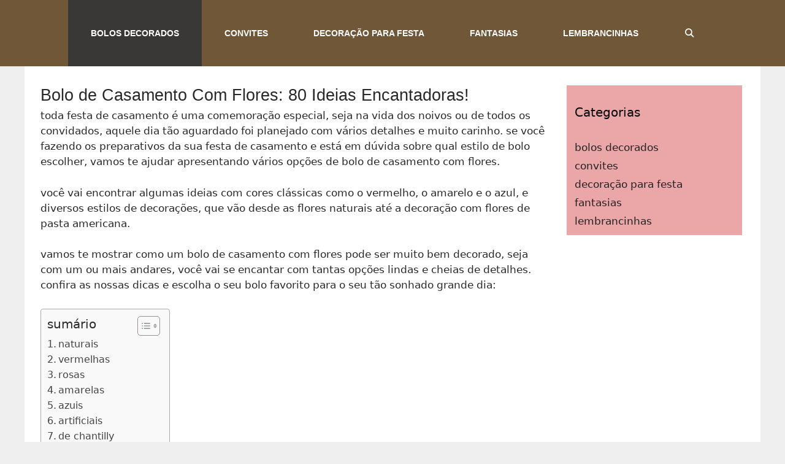

--- FILE ---
content_type: text/html; charset=utf-8
request_url: https://www.google.com/recaptcha/api2/aframe
body_size: 265
content:
<!DOCTYPE HTML><html><head><meta http-equiv="content-type" content="text/html; charset=UTF-8"></head><body><script nonce="gTEEloqaH6oJsHuCP9IsOw">/** Anti-fraud and anti-abuse applications only. See google.com/recaptcha */ try{var clients={'sodar':'https://pagead2.googlesyndication.com/pagead/sodar?'};window.addEventListener("message",function(a){try{if(a.source===window.parent){var b=JSON.parse(a.data);var c=clients[b['id']];if(c){var d=document.createElement('img');d.src=c+b['params']+'&rc='+(localStorage.getItem("rc::a")?sessionStorage.getItem("rc::b"):"");window.document.body.appendChild(d);sessionStorage.setItem("rc::e",parseInt(sessionStorage.getItem("rc::e")||0)+1);localStorage.setItem("rc::h",'1769913646165');}}}catch(b){}});window.parent.postMessage("_grecaptcha_ready", "*");}catch(b){}</script></body></html>